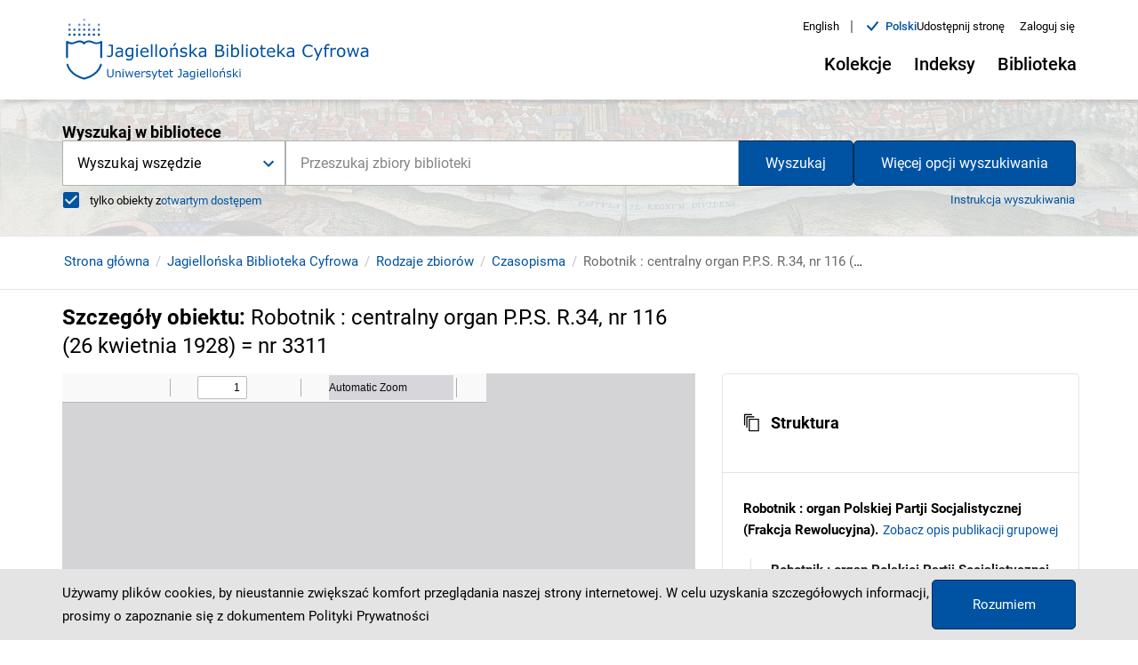

--- FILE ---
content_type: text/html;charset=utf-8
request_url: https://jbc.bj.uj.edu.pl/dlibra/applet/publication/480724/edition/455176?handler=pdf
body_size: 2409
content:
<!DOCTYPE html PUBLIC "-//W3C//DTD XHTML 1.0 Strict//EN" "http://www.w3.org/TR/xhtml1/DTD/xhtml1-strict.dtd">
<html xmlns="http://www.w3.org/1999/xhtml" xml:lang="en" lang="en">
<head>
        <meta http-equiv="Content-Type" content="text/html; charset=utf-8" />
        <meta http-equiv="Content-Language" content="pl" />
        <title>Jagiellońska Biblioteka Cyfrowa  </title>
        <meta name="Author" content="PSNC, Poznan Supercomputer and Networking Center" />
        <meta name="Design" content="PSNC, Poznan Supercomputer and Networking Center" />
        <meta name="Publisher" content="PSNC, Poznan Supercomputer and Networking Center" />
        <meta name="Copyright" content="Copyright (C) 2003 - 2006 PSNC, Poznan Supercomputer and Networking Center" />
        <meta http-equiv="Reply-to" content="dlibra.at.man.poznan.pl" />

        <meta name="Rating" content="general" />
        <meta name="MSSmartTagsPreventParsing" content="true" />
        <meta name="Robots" content="index, follow" />
        <meta http-equiv="Distribution" content="global" />
        <meta name="Revisit-after" content="3 days" />
        <meta http-equiv="Pragma" content="NoCache" />

		  <meta name="Description" content="Jagiellońska Biblioteka Cyfrowa,  " />
	
		<link rel="icon" type="image/png" href="https://jbc.bj.uj.edu.pl/style/common/img/icons/favicon.png" sizes="16x16" media="(prefers-color-scheme: light)"> 
		<link rel="icon" type="image/png" href="https://jbc.bj.uj.edu.pl/style/common/img/icons/favicon-dark.png" sizes="16x16" media="(prefers-color-scheme: dark)">
		
		<script type="text/javascript" src="https://jbc.bj.uj.edu.pl/style/common/js/jquery-3.6.0.js"></script>
		<script type="text/javascript" src="https://jbc.bj.uj.edu.pl/style/dlibra/js/dlibra.js"></script>
		<script type="text/javascript" src="https://jbc.bj.uj.edu.pl/style/common/js/jquery-block-ui-2.70.0.js"></script>
		<script type="text/javascript" src="https://jbc.bj.uj.edu.pl/style/common/js/jquery-tooltip/jquery-tooltip-dlibra-1.3.js"></script>
</head>
<body>
<div id="securedContent"  class="contentIE" >   <script type="text/javascript">
window.location = window.location.origin + '/formats/pdf/web/viewer.html?file=' + encodeURIComponent(window.location.origin + '/Content/455176/NDIGCZAS018617_70409575.pdf?handler=pdf') + '#locale=pl';
</script>


</div>
<div id="info">
</div>
</body>
</html>
